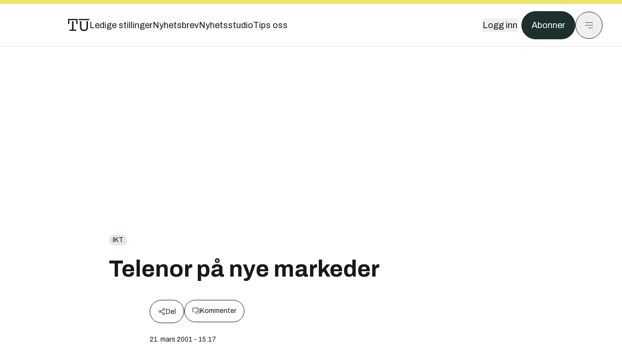

--- FILE ---
content_type: image/svg+xml
request_url: https://cdn.sanity.io/images/u73k6zys/production/e7eb43a8fc8b29a54cb15de2effb79c8ed6b6e98-964x143.svg?w=192&h=100&q=75&fit=clip&auto=format
body_size: 229
content:
<svg xml:space="preserve" style="enable-background:new 0 0 963.7795 143.0309;" viewBox="0 0 963.7795 143.0309" y="0px" x="0px" xmlns:xlink="http://www.w3.org/1999/xlink" xmlns="http://www.w3.org/2000/svg" id="Skanska_Logotype" version="1.1">
<style type="text/css">
	.st0{fill:#143275;}
</style>
<g>
	<path d="M77.3195,56.3832c27.5698,0,44.5676,15.5469,44.5676,42.9094c0,27.3622-16.9978,43.7383-44.5676,43.7383
		H5.8041v-30.2645h71.1008c9.3282,0,14.0959-6.6333,14.0959-13.4738c0-6.8408-4.7677-13.4741-14.0959-13.4741H44.5676
		C16.9978,85.8185,0,69.8573,0,43.324C0,16.1687,16.9978,0,44.5676,0h67.3696v30.2645H44.9822
		c-9.3282,0-14.0959,6.4261-14.0959,13.0595s4.7677,13.0592,14.0959,13.0592H77.3195z" class="st0"></path>
	<polygon points="220.184,0 259.1547,0 204.2225,70.4791 259.1547,143.0309 218.733,143.0309 173.7508,83.3311 
		173.7508,143.0309 140.5842,143.0309 140.5842,0 173.7508,0 173.7508,59.9073" class="st0"></polygon>
	<path d="M353.4721,0h-42.08l-50.1645,143.0309h34.6176l9.5355-29.2281h54.3101l9.5355,29.2281h34.4102L353.4721,0z
		 M314.7087,84.7821l17.6197-54.3104l17.827,54.3104H314.7087z" class="st0"></path>
	<polygon points="507.0748,89.3426 507.0748,0 540.2413,0 540.2413,143.0309 505.8312,143.0309 449.0334,53.4812 
		449.0334,143.0309 415.8668,143.0309 415.8668,0 450.277,0" class="st0"></polygon>
	<path d="M637.4611,56.3832c27.5696,0,44.5676,15.5469,44.5676,42.9094c0,27.3622-16.9979,43.7383-44.5676,43.7383
		h-71.5157v-30.2645h71.1011c9.3279,0,14.0956-6.6333,14.0956-13.4738c0-6.8408-4.7677-13.4741-14.0956-13.4741h-32.3376
		c-27.5696,0-44.5676-15.9612-44.5676-42.4945C560.1413,16.1687,577.1392,0,604.7089,0h67.3696v30.2645h-66.955
		c-9.3279,0-14.0956,6.4261-14.0956,13.0595s4.7677,13.0592,14.0956,13.0592H637.4611z" class="st0"></path>
	<polygon points="780.3271,0 819.2977,0 764.3656,70.4791 819.2977,143.0309 778.876,143.0309 733.8939,83.3311 
		733.8939,143.0309 700.7273,143.0309 700.7273,0 733.8939,0 733.8939,59.9073" class="st0"></polygon>
	<path d="M913.615,0h-42.08l-50.1644,143.0309h34.6176l9.5354-29.2281h54.3102l9.5354,29.2281h34.4104L913.615,0z
		 M874.8517,84.7821l17.6197-54.3104l17.827,54.3104H874.8517z" class="st0"></path>
</g>
</svg>
